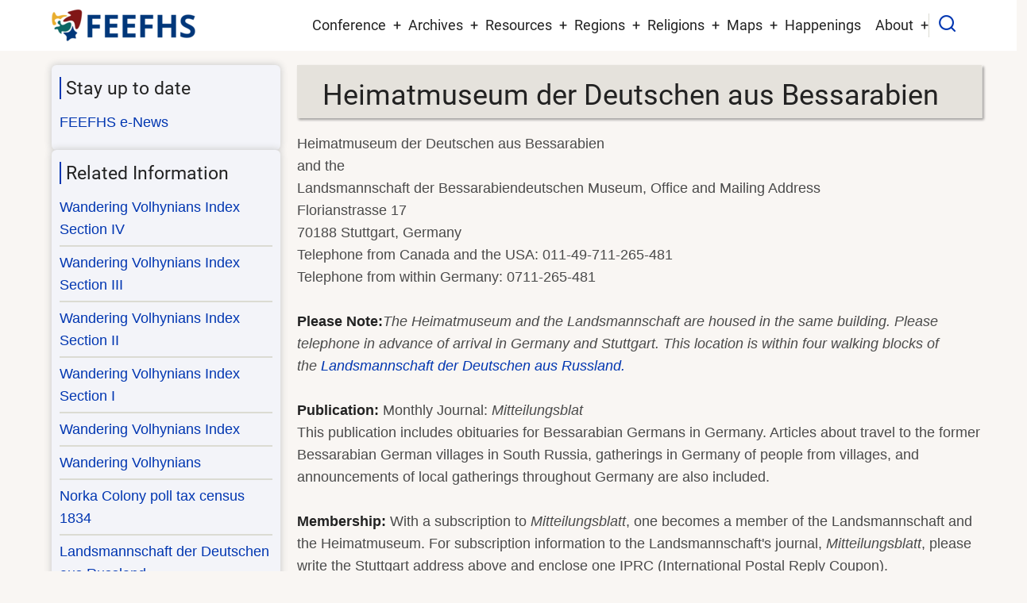

--- FILE ---
content_type: text/html; charset=UTF-8
request_url: https://feefhs.org/erg/heimatmuseam-aus-bessarabien
body_size: 36388
content:
<!DOCTYPE html>
<html lang="en" dir="ltr">
  <head>
    <meta charset="utf-8" />
<script async src="https://www.googletagmanager.com/gtag/js?id=G-Z3XDZ1RWRR"></script>
<script>window.dataLayer = window.dataLayer || [];function gtag(){dataLayer.push(arguments)};gtag("js", new Date());gtag("set", "developer_id.dMDhkMT", true);gtag("config", "G-Z3XDZ1RWRR", {"groups":"default","page_placeholder":"PLACEHOLDER_page_location","allow_ad_personalization_signals":false});</script>
<meta name="Generator" content="Drupal 10 (https://www.drupal.org)" />
<meta name="MobileOptimized" content="width" />
<meta name="HandheldFriendly" content="true" />
<meta name="viewport" content="width=device-width, initial-scale=1.0" />
<link rel="icon" href="/favicon.png" type="image/png" />
<link rel="canonical" href="https://feefhs.org/erg/heimatmuseam-aus-bessarabien" />
<link rel="shortlink" href="https://feefhs.org/node/675" />

    <title>Heimatmuseum der Deutschen aus Bessarabien | FEEFHS</title>
        <link rel="preload" as="font" href="/themes/contrib/tarapro/fonts/open-sans.woff2" type="font/woff2" crossorigin>
    <link rel="preload" as="font" href="/themes/contrib/tarapro/fonts/roboto.woff2" type="font/woff2" crossorigin>
        <link rel="stylesheet" media="all" href="/sites/default/files/css/css_ZBzz16ttZRJx3L1j46m4xc_FZenD0pZwrm233DKJVIQ.css?delta=0&amp;language=en&amp;theme=tarapro&amp;include=eJxFjEEOwjAQAz8UyK1f4Yi2rVlVbGKUXaj6eyCH5mKNxrKVVMN9cWTt-KObBFqR9kw62sqh_fBAybM4UkiTV2N-sIbscBZMp1TjLHbxOGyrOnS__S_cuIilz4bdc89r4fo2fAHiSzvk" />
<link rel="stylesheet" media="all" href="/sites/default/files/css/css_ZRN9KePDu7rO0BaCHhErdGWWqUWeibRiDb6LRi2rHQQ.css?delta=1&amp;language=en&amp;theme=tarapro&amp;include=eJxFjEEOwjAQAz8UyK1f4Yi2rVlVbGKUXaj6eyCH5mKNxrKVVMN9cWTt-KObBFqR9kw62sqh_fBAybM4UkiTV2N-sIbscBZMp1TjLHbxOGyrOnS__S_cuIilz4bdc89r4fo2fAHiSzvk" />

    <script src="/sites/default/files/js/js_kjwx3KGlQOoEyhJKD2qYZJbrHRgzcdAExMPWEBsTYOk.js?scope=header&amp;delta=0&amp;language=en&amp;theme=tarapro&amp;include=eJxLz89Pz0mNT8xLzKksyUwu1k9HE9CBCiQXp0LlgKzwxJLUotzEomydksSixIKifP30nPykxBzd4pLKnMy8dLhwRlYxAJOcJuU"></script>

  <style>
  :root {
  --bg-body: #f9f6f3;
  --color-primary: #0036b1;
  --color-primary-light: #f3f4f9;
  --color-secondary: #a78d43;
  --dark: #323d47;
  --light: #e5e2dc;
  --border: #dbdbd3;
  --text-color: #4a4a4a;
  --bold-color: #222222;
  }
  .header {
    background-color: #ffffff;
  }
</style><style>
.mt-1 { display:block; margin-top:1rem}
.mt-2 { display:block; margin-top:2rem}
.mt-3 { display:block; margin-top:3rem}

#block-pagetitle { padding:0 }
.page-title-wrap {
  padding:10px 10px 0px 32px;
  -webkit-box-shadow: 2px 2px 3px rgba(0, 0, 0, 0.25);
  box-shadow: 2px 2px 3px rgba(0, 0, 0, 0.25);
}
.page-title-wrap::before {
  -webkit-transform: none;
  -moz-transform: none;
  -ms-transform: none;
  transform: none;
}

/* LIST WITH BACKGROUND AND BORDER */
ul.col {
  background-color: #f0f0f0;
  border: 1px solid #ddd;
  border-radius: 5px;
  padding: 15px;
}
ul.col li {
  background-color: #ffffff;
  padding: 10px;
  margin-bottom: 5px;
  border-radius: 3px;
  transition: padding-left 0.3s ease;
}
ul.col li:hover {
  padding-left: 15px;
}

/* TWO COLUMN LIST */
ul.col-2 {
  column-count:2;
  margin-bottom:1.5rem;
  list-style-type: none;
}
/*THREE COLUMN LIST */
ul.col-3 {
  column-count:3;
  margin-bottom:1.5rem;
  list-style-type: none;
}

/* RENDER COLUMNS OF 20 rem; WILL AUTO FIT TO SCREEN SIZE */
ul.col-auto {
	display: grid;
	grid-template-columns: repeat(auto-fit,minmax(20rem, 1fr));
}

/* LOGO AND PRIMARY MENU */
.header-container { padding: 0.5rem 0; }
.site-logo img { max-height: 50px; }

/* HEADER TOP REGION */
.header-top-container {  justify-content: center; }
 #early-bird a {  color: #d6620e; }
 #early-bird i { background-color: #fffbf6; }

/* VIEWS RELATED */
div.views-element-container table caption {
  font-weight:bold;
  font-size:1.5rem;
}
.views-row { margin-bottom: 0.25rem }
.viewbox-white {
  background-color: white;
  border: 1px solid #dcd9d6;
  padding: 10px !important;
  margin-bottom: 0.4rem;
  box-shadow: 2px 2px 1px #c7c2b7;
}
.viewbox-height { min-height:15rem }
.views-view-grid .views-field-title {
  background-color: #e0eaff;
}
.views-field img.image-field {
  float: left;
  padding: 0;
  margin: 0.2rem 1rem 0.2rem 0.2rem;
  box-shadow: 2px 2px 1px #c7c2b7;
}

/* SIDEBARS */
.sidebar .block {
  background-color: var(--color-primary-light);
}

/* SEARCH BOX */
.search-box-content input[type="search"] {
  color: #0036b1;
  font-size: 1.4rem;
}

/* MAIN PAGE TEASER IMAGE FLOAT RIGHT */
.field--name-field-image a img {
  float: right;
  padding-left: 1rem;
}

/* TABLE STYLES */
.table-sm {
  font-size: small;
}

/* PERSON PAGES */
.field--name-field-portrait {
  float: right;
  margin-left: 1.0rem;
}

/* VIDEO PLAYER */
video {
  width: 100%;
  max-height: 100%;
}

/* FOOTER HEADINGS */
.footer-block  h3,  .footer-block h2 {
  font-size: 1.0rem;
}

</style>
  </head>
  <body class="inner-page path-node page-type-page one-sidebar sidebar-left user-guest">
        <a href="#main-content" class="visually-hidden focusable">
      Skip to main content
    </a>
    
      <div class="dialog-off-canvas-main-canvas" data-off-canvas-main-canvas>
    <header class="header">
  <div class="container">
    <div class="header-container">
          <div class="site-branding">
          <div class="block-region region-site-branding">
    <div id="block-tarapro-branding" class="block">
  
    
  <div class="block-content">
  <div class="site-brand">
  		<div class="site-logo">
         <a href="/index.php/" title="Home" rel="home">
            <img src="/logo.png" alt="Home" />
         </a>
	 </div>
     </div>
  </div>
</div>
  </div>

      </div>
    <div class="header-right">
<!-- Start: primary menu region -->
<div class="mobile-menu">
  <span></span>
  <span></span>
  <span></span>
</div>
<div class="primary-menu-wrapper">
<div class="menu-wrap">
<div class="close-mobile-menu"><i class="icon-close" aria-hidden="true"></i></div>
  <div class="block-region region-primary-menu">
    <nav  id="block-tarapro-main-menu" class="block block-menu navigation menu-main" aria-labelledby="block-tarapro-main-menu-menu" role="navigation">
            
  <h2 class="visually-hidden block-title" id="block-tarapro-main-menu-menu">Main navigation</h2>
  
      
              <ul class="main-menu menu">
                    <li class="menu-item main-menu-item menu-item-level-1 expanded menu-item-has-children">
                <span>Conference</span>

                                <ul class="submenu">
                    <li class="menu-item main-menu-item menu-item-level-2">
                <a href="/index.php/conference-2026/announcement" data-drupal-link-system-path="node/1287">2026 Announcement</a>

              </li>
                <li class="menu-item main-menu-item menu-item-level-2">
                <a href="/index.php/conference-2026/flyer" data-drupal-link-system-path="node/1289">Conference Flyer</a>

              </li>
                <li class="menu-item main-menu-item menu-item-level-2">
                <a href="/index.php/conference-2026/call-for-presentations" data-drupal-link-system-path="node/1286">Call for Presentations</a>

              </li>
        </ul>
  
              </li>
                <li class="menu-item main-menu-item menu-item-level-1 expanded menu-item-has-children">
                <a href="/index.php/journals" data-drupal-link-system-path="journals">Archives</a>

                                <ul class="submenu">
                    <li class="menu-item main-menu-item menu-item-level-2">
                <a href="/index.php/journals" data-drupal-link-system-path="journals">FEEFHS Journals</a>

              </li>
                <li class="menu-item main-menu-item menu-item-level-2">
                <a href="/index.php/newsletters" data-drupal-link-system-path="newsletters">Newsletters</a>

              </li>
                <li class="menu-item main-menu-item menu-item-level-2">
                <a href="/index.php/archived-conferences" title="Conference archives after the year 2018." data-drupal-link-system-path="archived-conferences">Conferences 2019-Present</a>

              </li>
                <li class="menu-item main-menu-item menu-item-level-2">
                <a href="/index.php/past-conferences" title="Conference archives before the year 2019 and older." data-drupal-link-system-path="past-conferences">Conferences 1995-2018</a>

              </li>
                <li class="menu-item main-menu-item menu-item-level-2">
                <a href="/index.php/gallery" title="Photos from past conferences" data-drupal-link-system-path="node/1257">Photo Gallery</a>

              </li>
        </ul>
  
              </li>
                <li class="menu-item main-menu-item menu-item-level-1 expanded menu-item-has-children">
                <a href="">Resources</a>

                                <ul class="submenu">
                    <li class="menu-item main-menu-item menu-item-level-2">
                <a href="/index.php/resource-grid" title="Available resources displayed in a grid layout" data-drupal-link-system-path="resource-grid">Resources by Country</a>

              </li>
                <li class="menu-item main-menu-item menu-item-level-2">
                <a href="/index.php/resource/directory-map" title="An interactive resource map" data-drupal-link-system-path="resource/directory-map">Geographic Scope</a>

              </li>
                <li class="menu-item main-menu-item menu-item-level-2">
                <a href="/index.php/emigration" title="East European Emigrations" data-drupal-link-system-path="node/601">East Europeans in Other Countries</a>

              </li>
                <li class="menu-item main-menu-item menu-item-level-2">
                <a href="/index.php/erg/germans-from-russia" data-drupal-link-system-path="node/664">Germans from Russia</a>

              </li>
                <li class="menu-item main-menu-item menu-item-level-2">
                <a href="/index.php/case-studies" data-drupal-link-system-path="case-studies">Case Studies</a>

              </li>
                <li class="menu-item main-menu-item menu-item-level-2">
                <a href="/index.php/general-information" title="General genealogy resources" data-drupal-link-system-path="node/709">General Information</a>

              </li>
                <li class="menu-item main-menu-item menu-item-level-2">
                <a href="/index.php/immigration-resources" title="Immigration resources" data-drupal-link-system-path="node/710">Immigration</a>

              </li>
        </ul>
  
              </li>
                <li class="menu-item main-menu-item menu-item-level-1 expanded menu-item-has-children">
                <a href="/index.php/regions" title="Resources for the various regions" data-drupal-link-system-path="regions">Regions</a>

                                <ul class="submenu">
                    <li class="menu-item main-menu-item menu-item-level-2">
                <a href="/index.php/regions/49" title="Banat region" data-drupal-link-system-path="regions/49">Banat</a>

              </li>
                <li class="menu-item main-menu-item menu-item-level-2">
                <a href="/index.php/regions/50" title="Bukovina regional resources" data-drupal-link-system-path="regions/50">Bukovina</a>

              </li>
                <li class="menu-item main-menu-item menu-item-level-2">
                <a href="/index.php/regions/51" title="Carpatho-Rus&#039; regional resources" data-drupal-link-system-path="regions/51">Carpatho-Rus&#039;</a>

              </li>
                <li class="menu-item main-menu-item menu-item-level-2">
                <a href="/index.php/regions/52" title="Galicia regional resources" data-drupal-link-system-path="regions/52">Galicia</a>

              </li>
        </ul>
  
              </li>
                <li class="menu-item main-menu-item menu-item-level-1 expanded menu-item-has-children">
                <a href="/index.php/religions" title="Religious groups" data-drupal-link-system-path="religions">Religions</a>

                                <ul class="submenu">
                    <li class="menu-item main-menu-item menu-item-level-2">
                <a href="/index.php/religions" title="All religious group" data-drupal-link-system-path="religions">All Groups</a>

              </li>
                <li class="menu-item main-menu-item menu-item-level-2">
                <a href="/index.php/erg/hutterites" title="The Hutterite religious group" data-drupal-link-system-path="node/706">Hutterites</a>

              </li>
                <li class="menu-item main-menu-item menu-item-level-2">
                <a href="/index.php/erg/jews" title="Jewish religious group" data-drupal-link-system-path="node/707">Jewish</a>

              </li>
                <li class="menu-item main-menu-item menu-item-level-2">
                <a href="/index.php/erg/mennonites" title="Mennonite religious group" data-drupal-link-system-path="node/708">Mennonites</a>

              </li>
        </ul>
  
              </li>
                <li class="menu-item main-menu-item menu-item-level-1 expanded menu-item-has-children">
                <a href="/index.php/map/library" data-drupal-link-system-path="map/library">Maps</a>

                                <ul class="submenu">
                    <li class="menu-item main-menu-item menu-item-level-2">
                <a href="/index.php/map/library" data-drupal-link-system-path="map/library">Map Library</a>

              </li>
                <li class="menu-item main-menu-item menu-item-level-2">
                <a href="/index.php/map/austro-hungarian-empire" data-drupal-link-system-path="map/austro-hungarian-empire">Austro-Hungarian Empire</a>

              </li>
                <li class="menu-item main-menu-item menu-item-level-2">
                <a href="/index.php/map/balkan-peninsula" data-drupal-link-system-path="map/balkan-peninsula">Balkan Peninsula</a>

              </li>
                <li class="menu-item main-menu-item menu-item-level-2">
                <a href="/index.php/map/europe-general" data-drupal-link-system-path="map/europe-general">Europe - General</a>

              </li>
                <li class="menu-item main-menu-item menu-item-level-2">
                <a href="/index.php/map/german-empire" data-drupal-link-system-path="map/german-empire">German Empire</a>

              </li>
                <li class="menu-item main-menu-item menu-item-level-2">
                <a href="/index.php/map/germans-from-russia" data-drupal-link-system-path="map/germans-from-russia">Germans from Russia</a>

              </li>
                <li class="menu-item main-menu-item menu-item-level-2">
                <a href="/index.php/map/hutterite-places" data-drupal-link-system-path="map/hutterite-places">Hutterite Places</a>

              </li>
                <li class="menu-item main-menu-item menu-item-level-2">
                <a href="/index.php/map/russian-empire-asia" data-drupal-link-system-path="map/russian-empire-asia">Russian Empire - Asia</a>

              </li>
                <li class="menu-item main-menu-item menu-item-level-2">
                <a href="/index.php/map/russian-empire-europe" data-drupal-link-system-path="map/russian-empire-europe">Russian Empire - Europe</a>

              </li>
        </ul>
  
              </li>
                <li class="menu-item main-menu-item menu-item-level-1">
                <a href="/index.php/related-events" title="Related conferences and events" data-drupal-link-system-path="related-events">Happenings</a>

              </li>
                <li class="menu-item main-menu-item menu-item-level-1 expanded menu-item-has-children">
                <a href="/index.php/about" data-drupal-link-system-path="node/17">About</a>

                                <ul class="submenu">
                    <li class="menu-item main-menu-item menu-item-level-2">
                <a href="/index.php/about" data-drupal-link-system-path="node/17">About Us</a>

              </li>
                <li class="menu-item main-menu-item menu-item-level-2">
                <a href="/index.php/history" data-drupal-link-system-path="node/6">FEEFHS History</a>

              </li>
                <li class="menu-item main-menu-item menu-item-level-2">
                <a href="/index.php/personnel" data-drupal-link-system-path="personnel">FEEFHS Board</a>

              </li>
                <li class="menu-item main-menu-item menu-item-level-2">
                <a href="/index.php/intro-to-feefhs" data-drupal-link-system-path="node/1182">Intro to FEEFHS Video</a>

              </li>
                <li class="menu-item main-menu-item menu-item-level-2">
                <a href="/index.php/contact" data-drupal-link-system-path="contact">Contact Us</a>

              </li>
        </ul>
  
              </li>
        </ul>
  


  </nav>

  </div>

</div>
</div>
<!-- End: primary menu region -->
<div class="full-page-search">
<div class="search-icon"><i class="icon-search" aria-hidden="true"></i></div> <!--/.search icon -->
<div class="search-box">
  <div class="search-box-close"></div>
  <div class="search-box-content">
      <div class="block-region region-search-box">
    <div class="search-block-form google-cse block" data-drupal-selector="search-block-form" id="block-tarapro-search" role="search">
  
      <h2 class="block-title">Search</h2>
    
  <div class="block-content">
      <form action="/index.php/search/google" method="get" id="search-block-form" accept-charset="UTF-8">
  <div class="js-form-item form-item form-type-search js-form-type-search form-item-keys js-form-item-keys form-no-label">
      <label for="edit-keys" class="visually-hidden">Search</label>
        <input title="Enter the terms you wish to search for." data-drupal-selector="edit-keys" type="search" id="edit-keys" name="keys" value="" size="40" maxlength="128" class="form-search" />

        </div>
<div data-drupal-selector="edit-actions" class="form-actions js-form-wrapper form-wrapper" id="edit-actions"><input data-drupal-selector="edit-submit" type="submit" id="edit-submit" value="Search" class="button js-form-submit form-submit" />
</div>

</form>

    </div>
</div>
  </div>

  </div>
  <div class="search-box-close"></div>
</div><!--/search-box-->
</div> <!--/.full-page-search -->
 <!--/end if for page.search_box -->
   <!--/end if for animated_sidebar_option -->
</div> <!--/.header-right -->
  </div> <!--/.header-container -->
  </div> <!--/.container -->
</header><!-- /.header -->
<!-- End: Header -->
<!-- Start: highlighted -->
<div id="highlighted">
   <div class="container">
        <div class="block-region region-highlighted">
    <div data-drupal-messages-fallback class="hidden"></div>

  </div>

   </div>
</div>
<!-- End: highlighted -->
<div id="main-wrapper" class="main-wrapper">
  <div class="container">
    <div class="main-container">
      <main id="main" class="page-content">
        <a id="main-content" tabindex="-1"></a>                  <div class="block-region region-content">
    <div id="block-tarapro-page-title" class="block">
  
    
  <div class="block-content">
        
      <div class="page-title-wrap">
      <h1 class="page-title"><span>Heimatmuseum der Deutschen aus Bessarabien</span>
</h1>
    </div> <!--/.page-title-wrap -->
    

    </div>
</div><article data-history-node-id="675" class="node node-type-page node-view-mode-full">

  

  <div class="node-content">
    
            <div class="field field--name-body field--type-text-with-summary field--label-hidden field-item"><p>Heimatmuseum der Deutschen aus Bessarabien<br />
and the<br />
Landsmannschaft der Bessarabiendeutschen Museum, Office and Mailing Address<br />
Florianstrasse 17<br />
70188 Stuttgart, Germany<br />
Telephone from Canada and the USA: 011-49-711-265-481<br />
Telephone from within Germany: 0711-265-481<br />
<br />
<b>Please Note:</b><i>The Heimatmuseum and the Landsmannschaft are housed in the same building. Please telephone in advance of arrival in Germany and Stuttgart. This location is within four walking blocks of the&nbsp;<a href="/erg/landsmannschaft-aus-russland">Landsmannschaft der Deutschen aus Russland.</a></i><br />
<br />
<b>Publication:</b>&nbsp;Monthly Journal:&nbsp;<i>Mitteilungsblat</i><br />
This publication includes obituaries for Bessarabian Germans in Germany. Articles about travel to the former Bessarabian German villages in South Russia, gatherings in Germany of people from villages, and announcements of local gatherings throughout Germany are also included.<br />
<br />
<b>Membership:</b>&nbsp;With a subscription to&nbsp;<i>Mitteilungsblatt</i>, one becomes a member of the Landsmannschaft and the Heimatmuseum. For subscription information to the Landsmannschaft's journal,&nbsp;<i>Mitteilungsblatt</i>, please write the Stuttgart address above and enclose one IPRC (International Postal Reply Coupon).<br />
<br />
<b>Organization:</b>&nbsp;The Landsmannschaft founded soon after the end of World War II, is a society primarily of persons of Bessarabian German ancestry. Today these former German villages are in southern Ukraine near Odessa and in Moldova. The society presents a large gathering every two years in the Stuttgart area. Reunions of persons from specific Bessarabian German villages are held throughout Germany. Announcements of these events are listed in&nbsp;<i>Mitteilungsblatt</i>. The society's greatest strength is library, photographic collection, and museum.<br />
<br />
<b>Library and Museum:</b></p>

<ul>
	<li><b>The Library</b>&nbsp;within the Heimatmusem has the most extensive Bessarabian German book collection in the world. There are extensive photographic collections as well as genealogical materials. The library has a basic card catalog with no books available on interlibrary loan. Persons should contact the Heimatmuseum by phone (see above) for hours.<br />
	&nbsp;</li>
	<li><b>The Museum</b>&nbsp;within the Heimatmusem presents an outstanding collection of artifacts relating to the German-Russian experience.</li>
</ul>

<p><br />
<b>Bessarabian German Gathering:</b>&nbsp;The Landsmannschaft sponsors a gathering for the Bessarabian German community in Germany every other year. For schedule information, please contact the Landsmannschaft or consult&nbsp;<i>Mitteilungsblatt</i>.<br />
<br />
<b>Bookstore and Book Sales:</b>&nbsp;The Heimatmuseum has an extensive list of books for sale. Please write to the Heimatmuseum, sending two IPRC's (International Postal Reply Coupons) for this list.<br />
<br />
<b>Genealogical and Family research:</b><br />
The Heimatmuseum provides limited genealogical research with the help of volunteer staff. Extensive genealogy records are available from the LDS Family History Center's Bessarabien microfilm collection and the Christian Fiess Collection. Contact your nearest Family History Center.<br />
<br />
<b>Contact in North America</b><br />
For further information about the Heimatmuseum and the Landsmannschaft, please contact:<br />
<b>Michael M. Miller,</b>&nbsp;Germans from Russia Bibliographer<br />
North Dakota State University Libraries<br />
P.O. Box 5599<br />
Fargo, North Dakota 58105-5599<br />
Telephone: 701-231-8416<br />
<b>eMail address:<a href="mailto:mmmiller@badlands.nodak.edu">mmmiller@badlands.nodak.ed</a></b></p>

<p>For additional information, see the&nbsp;<a href="http://www.bessarabien.de" target="_blank">museum website</a>.</p>
</div>
      <div class="node-taxonomy-container field--name-field-tag field--type-entity-reference field--label-inline">
      <h4><i class="icon-bookmark"></i> Tag</h4>
    <ul class="taxonomy-terms">
          <li><a href="/taxonomy/term/53" hreflang="en">Germans-from-Russia</a></li>
      </ul>
</div>

  </div>
</article>

  </div>

              </main>
      <!-- Start: Left Sidebar -->
<div id="sidebar-left" class="sidebar">
   <aside class="sidebar-left" role="complementary">
        <div class="block-region region-sidebar-first">
    <div id="block-stayuptodate" class="block">
  
      <h2 class="block-title">Stay up to date</h2>
    
  <div class="block-content">
      
            <div class="field field--name-body field--type-text-with-summary field--label-hidden field-item"><ul>
<li><a href="http://eepurl.com/dciBCr" target="_blank">FEEFHS e-News</a></li>
</ul>
</div>
      
    </div>
</div><div class="views-element-container block" id="block-views-block-related-aside-block-1">
  
      <h2 class="block-title">Related Information</h2>
    
  <div class="block-content">
      <div><div class="view view-related-aside view-display-id-block_1 js-view-dom-id-076f7eb170d711c3fbdfd5b176a185afe8b32e017f76d78e346db9fa557b347b">
  
  
  

  
    
      <div class="view-content">
      <div class="item-list">
  
  <ul>

          <li class="views-row-margin"><div class="views-field views-field-title"><span class="field-content"><a href="/erg/wandering-volhynians-section4" hreflang="en">Wandering Volhynians Index Section IV</a></span></div></li>
          <li class="views-row-margin"><div class="views-field views-field-title"><span class="field-content"><a href="/erg/wandering-volhynians-section3" hreflang="en">Wandering Volhynians Index Section III</a></span></div></li>
          <li class="views-row-margin"><div class="views-field views-field-title"><span class="field-content"><a href="/erg/wandering-volhynians-section2" hreflang="en">Wandering Volhynians Index Section II</a></span></div></li>
          <li class="views-row-margin"><div class="views-field views-field-title"><span class="field-content"><a href="/erg/wandering-volhynians-section1" hreflang="en">Wandering Volhynians Index Section I</a></span></div></li>
          <li class="views-row-margin"><div class="views-field views-field-title"><span class="field-content"><a href="/erg/wandering-volhynians-index" hreflang="en">Wandering Volhynians Index</a></span></div></li>
          <li class="views-row-margin"><div class="views-field views-field-title"><span class="field-content"><a href="/erg/wandering-volhynians" hreflang="en">Wandering Volhynians</a></span></div></li>
          <li class="views-row-margin"><div class="views-field views-field-title"><span class="field-content"><a href="/erg/norka-colony-tax-census" hreflang="en">Norka Colony poll tax census 1834</a></span></div></li>
          <li class="views-row-margin"><div class="views-field views-field-title"><span class="field-content"><a href="/erg/landsmannschaft-aus-russland" hreflang="en">Landsmannschaft der Deutschen aus Russland</a></span></div></li>
          <li class="views-row-margin"><div class="views-field views-field-title"><span class="field-content"><a href="/erg/heimatmuseam-aus-bessarabien" hreflang="en">Heimatmuseum der Deutschen aus Bessarabien</a></span></div></li>
          <li class="views-row-margin"><div class="views-field views-field-title"><span class="field-content"><a href="/erg/harbin-luthern-refugees" hreflang="en">Harbin Lutheran Refugees</a></span></div></li>
          <li class="views-row-margin"><div class="views-field views-field-title"><span class="field-content"><a href="/erg/germans-from-russia" hreflang="en">Germans from Russia Resources</a></span></div></li>
          <li class="views-row-margin"><div class="views-field views-field-title"><span class="field-content"><a href="/erg/german-russian-osu" hreflang="en">German-Russian Holdings: Odessa State University</a></span></div></li>
          <li class="views-row-margin"><div class="views-field views-field-title"><span class="field-content"><a href="/erg/conversations-with-therese-herman" hreflang="en">Conversations with Therese Gross Herman</a></span></div></li>
          <li class="views-row-margin"><div class="views-field views-field-title"><span class="field-content"><a href="/erg/conversations-with-the-wasingers" hreflang="en">Conversations with the Wasingers</a></span></div></li>
          <li class="views-row-margin"><div class="views-field views-field-title"><span class="field-content"><a href="/erg/conversations-with-the-stamms" hreflang="en">Conversations with the Stamms</a></span></div></li>
          <li class="views-row-margin"><div class="views-field views-field-title"><span class="field-content"><a href="/erg/conversations-with-the-papenfusses" hreflang="en">Conversations with the Papenfusses</a></span></div></li>
          <li class="views-row-margin"><div class="views-field views-field-title"><span class="field-content"><a href="/erg/conversations-with-the-goertmanns" hreflang="en">Conversations with the Goertmanns</a></span></div></li>
          <li class="views-row-margin"><div class="views-field views-field-title"><span class="field-content"><a href="/erg/conversations-with-the-exsners" hreflang="en">Conversations with the Exsners</a></span></div></li>
          <li class="views-row-margin"><div class="views-field views-field-title"><span class="field-content"><a href="/erg/conversations-with-the-elders" hreflang="en">Conversations with the Elders</a></span></div></li>
          <li class="views-row-margin"><div class="views-field views-field-title"><span class="field-content"><a href="/erg/conversations-with-monica-harmel" hreflang="en">Conversations with Monica Schaefer Harmel</a></span></div></li>
          <li class="views-row-margin"><div class="views-field views-field-title"><span class="field-content"><a href="/erg/conversations-with-maria-lang" hreflang="en">Conversations with Maria Haverkand Lang</a></span></div></li>
          <li class="views-row-margin"><div class="views-field views-field-title"><span class="field-content"><a href="/erg/conversations-with-lydia-kuhn" hreflang="en">Conversations with Lydia Ackermann Kuhn</a></span></div></li>
          <li class="views-row-margin"><div class="views-field views-field-title"><span class="field-content"><a href="/erg/conversations-with-ilse-weber" hreflang="en">Conversations with Ilse Wiens Weber</a></span></div></li>
          <li class="views-row-margin"><div class="views-field views-field-title"><span class="field-content"><a href="/erg/conversations-with-helena-merz" hreflang="en">Conversations with Helena Weigel Merz</a></span></div></li>
          <li class="views-row-margin"><div class="views-field views-field-title"><span class="field-content"><a href="/erg/conversations-with-greilich-braun" hreflang="en">Conversations with Greilich Braun</a></span></div></li>
          <li class="views-row-margin"><div class="views-field views-field-title"><span class="field-content"><a href="/erg/conversations-with-ekaterina-starikova" hreflang="en">Conversations with Ekaterina Risch Starikova</a></span></div></li>
          <li class="views-row-margin"><div class="views-field views-field-title"><span class="field-content"><a href="/erg/conversations-with-agatha-moor" hreflang="en">Conversations with Agatha Albert Moor</a></span></div></li>
    
  </ul>

</div>

    </div>
  
      
  
  </div>
</div>

    </div>
</div>
  </div>

   </aside>
</div><!-- End: Left Sidebar -->
          </div>   </div> </div><!-- Start: Footer -->
<footer id="footer">
  <div class="footer">
    <div class="container">
    <!-- /footer-top -->
         <section class="footer-blocks">
                  <div class="footer-block">
              <div class="block-region region-footer-first">
    <div id="block-tarapro-donatelinkpaypal" class="block">
  
      <h2 class="block-title">Donations</h2>
    
  <div class="block-content">
      
            <div class="field field--name-body field--type-text-with-summary field--label-hidden field-item"><ul>
  <li><a href="https://www.paypal.com/donate?token=UObsZkRLT1pm06u9xAQ5vStO4BWSX2JYiM8ArwJDdXCLqVp1TxwJBvTsv2FscPcrGAz8lyG_ImTpSJ7R" target="blank"> Donate to FEEFHS</a></li>
</ul></div>
      
    </div>
</div>
  </div>

          </div>
        <!--/footer-first -->
                  <div class="footer-block">
              <div class="block-region region-footer-second">
    <div id="block-stayuptodate-2" class="block">
  
      <h2 class="block-title">Stay in Touch</h2>
    
  <div class="block-content">
      
            <div class="field field--name-body field--type-text-with-summary field--label-hidden field-item"><ul>
<li><a href="http://eepurl.com/dciBCr" target="_blank">FEEFHS e-News</a></li>
</ul>
</div>
      
    </div>
</div>
  </div>

          </div>
        <!--/footer-second -->
                  <div class="footer-block">
              <div class="block-region region-footer-third">
    <div id="block-legalinfo" class="block">
  
      <h2 class="block-title">Legal Info</h2>
    
  <div class="block-content">
      
            <div class="field field--name-body field--type-text-with-summary field--label-hidden field-item"><ul>
<li><a href="/copyright">Copyright Notice</a></li>
<li><a href="/privacy-policy">Privacy Policy</a></li>
</ul></div>
      
    </div>
</div>
  </div>

          </div>
        <!--/footer-third -->
                  <div class="footer-block">
              <div class="block-region region-footer-fourth">
    <div id="block-registrationlogin" class="block">
  
      <h2 class="block-title">User Accounts</h2>
    
  <div class="block-content">
      
            <div class="field field--name-body field--type-text-with-summary field--label-hidden field-item"><ul>
<li><a href="https://registration.feefhs.org" target="_blank">Registration Login</a></li>
<li><a href="/user">Website Login</a></li>
<li><a href="/user/logout">Website Logout</a></li>
</ul></div>
      
    </div>
</div>
  </div>

          </div>
        <!--/footer-fourth -->
     </section> <!--/footer-blocks -->
          <section class="footer-bottom-middle">
              <div class="copyright">
                      &copy; 2026 FEEFHS, All rights reserved.
           <!-- end if copyright_text_custom -->
        </div><!-- /copyright -->
      <!-- end if for copyright -->
              <div class="footer-bottom-middle-right">
          <ul class="social-icons">
      <li><a href="https://www.facebook.com/groups/278430439787" target="_blank"><i class="icon-facebook" aria-hidden="true"></i></a></li>
        <li><a href="https://twitter.com/FEEFHS" target="_blank"><i class="icon-twitter" aria-hidden="true"></i></a></li>
            <li><a href="https://www.youtube.com/channel/UCZttk_2AYpkbZz1Y7hSOeQQ" target="_blank"><i class="icon-youtube" aria-hidden="true"></i></a></li>
              </ul>        </div>
      <!-- end if social_icons_footer_option -->
    </section><!-- /footer-bottom-middle -->
    <!-- end condition for footer_bottom -->
    </div><!-- /.container -->
  </div> <!--/.footer -->
</footer>
<div class="scrolltop"><i class="icon-arrow-up" aria-hidden="true"></i></div>
<!-- End: Footer -->
<style>
.im {
  display: none;
}
</style>
<style>
.fab {
  display: none;
}
</style>


  </div>

    
  
    <script type="application/json" data-drupal-selector="drupal-settings-json">{"path":{"baseUrl":"\/","pathPrefix":"","currentPath":"node\/675","currentPathIsAdmin":false,"isFront":false,"currentLanguage":"en"},"pluralDelimiter":"\u0003","suppressDeprecationErrors":true,"google_analytics":{"account":"G-Z3XDZ1RWRR","trackOutbound":true,"trackMailto":true,"trackDownload":true,"trackDownloadExtensions":"csv|gif|gz|gzip|jar|jpe?g|js|mp(2|3|4|e?g)|mov(ie)?|pdf|png|ra(m|r)?|tar|tgz|txt|xml|z|zip"},"googlePSE":{"language":"en","displayWatermark":0},"ajaxTrustedUrl":{"\/index.php\/search\/google":true},"user":{"uid":0,"permissionsHash":"1fe740662c1a5332df30764204aaaa0ea6f538711004d2bec821ae6565b111aa"}}</script>
<script src="/sites/default/files/js/js_QxGjMbr4mNyQ61t9D_DdONXVuzmIajiUhvQA4kYnGqg.js?scope=footer&amp;delta=0&amp;language=en&amp;theme=tarapro&amp;include=eJxLz89Pz0mNT8xLzKksyUwu1k9HE9CBCiQXp0LlgKzwxJLUotzEomydksSixIKifP30nPykxBzd4pLKnMy8dLhwRlYxAJOcJuU"></script>


  </body>
</html>
